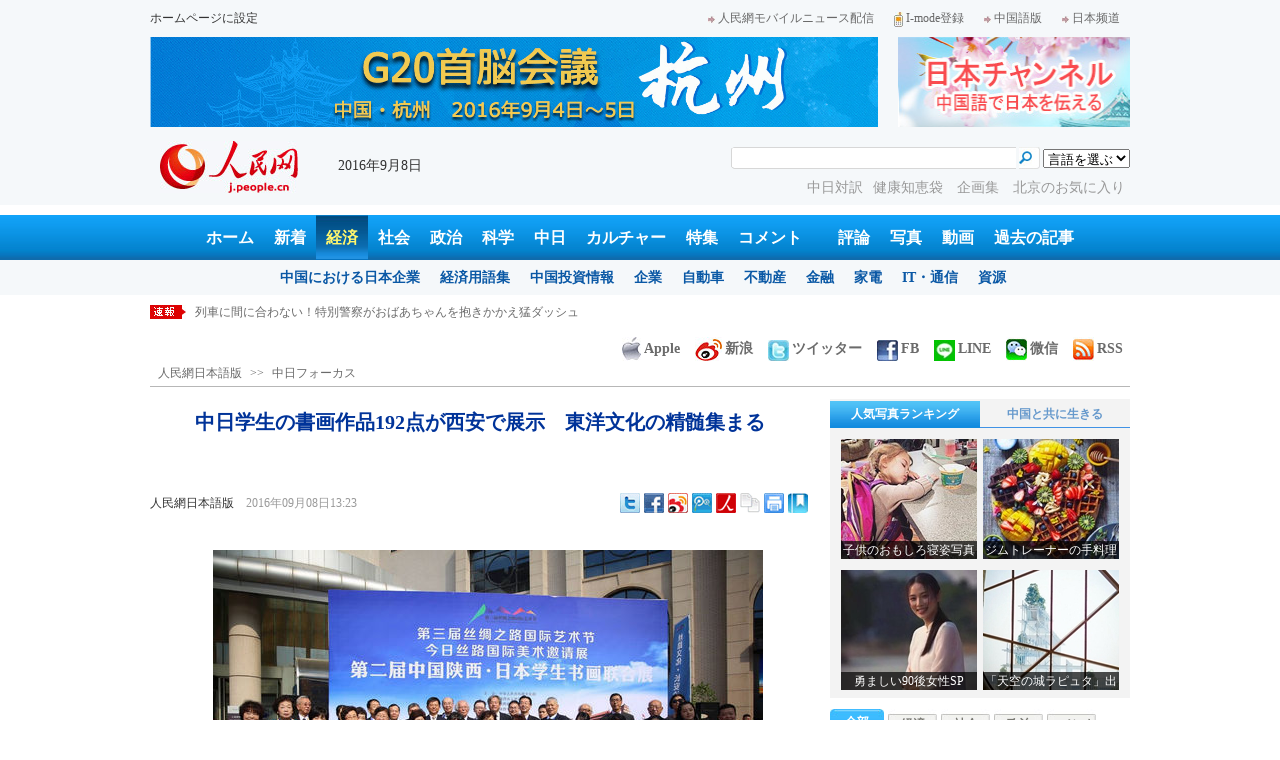

--- FILE ---
content_type: text/html
request_url: http://j.people.com.cn/n3/2016/0908/c94473-9112503.html
body_size: 12388
content:
<!DOCTYPE html PUBLIC "-//W3C//DTD XHTML 1.0 Transitional//EN" "http://www.w3.org/TR/xhtml1/DTD/xhtml1-transitional.dtd">

<html xmlns="http://www.w3.org/1999/xhtml">

<head>

<meta http-equiv="content-type" content="text/html;charset=UTF-8">

<meta http-equiv="Content-Language" content="utf-8" />

<meta name="robots" content="all" />

<title>中日学生の書画作品192点が西安で展示　東洋文化の精髄集まる--人民網日本語版--人民日報</title>

<meta name="copyright" content="" />

<meta name="description" content="秋の訪れを感じさせる金木犀の甘い香りが漂う中、学生たちの若さ溢れる作品の数々が集まった。9月7日、陝西書学院と日本の京都書画院が共催した「第2回中国陝西・日本学生書画共同展」が陝西省図書館で開かれた。" />

<meta name="keywords" content="中日,交流,芸術,画展,書画" />

<meta name="filetype" content="0" />

<meta name="publishedtype" content="1" />

<meta name="pagetype" content="1" />

<meta name="catalogs" content="F_94473" />

<meta name="contentid" content="F_9112503" />

<meta name="publishdate" content="2016-09-08" />

<meta name="author" content="F_200756" />

<meta name="source" content="ソース：人民網日本語版 オリジナル" />

<meta name="editor" content="F_200756">

<meta name="sourcetype" content="10">

<meta http-equiv="X-UA-Compatible" content="IE=EmulateIE7" />

<link href="/img/2013japanpd/page.css" type="text/css" rel="stylesheet" media="all" />

<!--[if IE]>

<link href="/img/2013japanpd/hack_ie.css" type="text/css" rel="stylesheet" rev="stylesheet" media="all" />

<![endif]-->

<script src="/img/2013japanpd/js/jquery-1.7.1.min.js" type="text/javascript"></script>

<script src="/img/2013japanpd/js/jquery.tu.js" type="text/javascript"></script>

<script src="/img/2013japanpd/js/d2sub.js" type="text/javascript"></script>

<script type="text/javascript">

<!--

function goto(){

	var res = true;

	if (document.form1.content.value==null || document.form1.content.value=="") {

		alert("「コメント欄」!");

		res = false;

	}

	if(res){

	  document.charset="utf-8";

	}

	return res;

}

function chakan()

{

window.open(url="http://posts.people.com.cn/bbs_new/app/src/main/?action=list&bid=&channel_id=94473&id=9112503&lang=japan");

}



var kdocTitle = document.title;//标题 

	    var url = window.location.href.replace(/\?.*/,'') + '?from=fetion';

		var source='人民网日本語';

function shareyah(){		

		window.location.href = "http://bookmarks.yahoo.co.jp/bookmarklet/showpopup?t=" + EncodeUtf8(kdocTitle) + "&u=" + EncodeUtf8(url)+"&ei=UTF-8";

}

function shareqq(){

	window.open("http://v.t.qq.com/share/share.php?title=" + EncodeUtf8('中日学生の書画作品192点が西安で展示　東洋文化の精髄集まる') + "" + EncodeUtf8('/n3/2016/0908/c94473-9112503.html')+"&ei=UTF-8","_blank");

	}		

function sharesina()

		{

		window.open('http://v.t.sina.com.cn/share/share.php?title='+EncodeUtf8(document.title)+'&url='+EncodeUtf8(location.href)+'&source='+EncodeUtf8(source),'_blank','width=450,height=400');

		}

function sharetwi(){

		window.location.href = "http://twitter.com/home?status=" + EncodeUtf8(url) + " " + EncodeUtf8(kdocTitle);

	   }

function Movelink()

		{

		window.location.href = "http://space.feixin.10086.cn/api/sharenews?url=" + EncodeUtf8(url) + "&title=" + EncodeUtf8(kdocTitle) +"&source="+EncodeUtf8(source);

		}

-->

</script>

<script type="text/javascript">

function doPrint() {

	if (window.print) {

		var p_title       = document.all.p_title.innerHTML;

		var p_publishtime = document.all.p_publishtime.innerHTML;

		var p_navigator   = document.all.p_navigator.innerHTML;

		var p_content     = document.all.p_content.innerHTML;

		

		var css = '<style type="text/css">' +

				  'p {  line-height: 140%}' +

				  '.fsubtitle {  line-height: 140%;font-size:20px;}' +

				  '.ftitle {  line-height: 140%; font-size: 24px; color: #000000}' +

				  'td {  font-size: 12px; color: #000000}' +

				  '</style>' ;



		var head ='<table width="600" border="0">' +

				  ' <tr> ' +

				  '    <td align="left"><img src="/img/2013japanpd/images/logo.jpg" alt="" > </td>' +

				  '  </tr>' +

				  '</table>';



		var nav  ='<table width="600" border="0" style="font-size:12px;" cellspacing="0" cellpadding="5"> ' +

			      '  <tr> ' +

			      '    <td width="400" align="left">' + p_navigator + '</td>' +

			      '    <td width="200" align="right">' + p_publishtime + '</td>' +

			      '  </tr>' +

			      '</table>' +

			      '<img src="/img/dot_red.gif" width="600" height="1" vspace="1"><br>' ;



		var body ='<table width="600" border="0" cellspacing="0" cellpadding="5">' +

			  	  '  <tr> ' +

			  	  '    <td  class="fbody" colspan="2" align="left"> ' +

			  	  '      <br><div align="center" class=fsubtitle style="color:#003399;font-size:24px;font-weight:bold;"><strong>' + p_title + '</strong></div><br>' + p_content + 

			  	  '    </td>' +

			  	  '  </tr>' +

				  '</table>';



		var tail ='<img src="/img/dot_red.gif" width="600" height="1" vspace="1"><br>' +

				  '<table width="600" border="0" cellpadding="10">' +

				  '  <tr> ' +

				  '    <td align="center" style="font-size:12px;">このウェブサイトの著作権は人民日報社にあります。<br>' +

				  '      掲載された記事、写真の無断転載を禁じます。<br>' +

 '   Tel:日本（03）3449-8256　 北京 (010) 5820-3719 MAIL:info@peopledaily.co.jp </td>' +

				  '  </tr>' +

				  '</table>';

	

		document.body.innerHTML = '<center>' + css + head + nav + body + tail + '</center>';

		window.print();

	}

}

</script>

<script type="text/javascript"> 

function copyToClipBoard(){  

    var clipBoardContent="";  

      clipBoardContent+=this.location.href;  

    window.clipboardData.setData("Text",clipBoardContent);  

    alert("クリップボードにコピーしました。あなたのＱＱまたはＭＳＮメッセンジャーに貼り付けて友人に紹介してください"); 

}

</script>

<script type="text/javascript">

function addFav(){   // 加入收藏夹

if (document.all) {

window.external.addFavorite(window.location.href,document.title);

} else if (window.sidebar) {

window.sidebar.addPanel(document.title, window.location.href, "");

}

}

</script>

</head>

<body>

<!--header-->

<div class="header">

  	<div class="w980 head_1 clear">

    	<div class="fl"><a href="#" onclick="var strHref=window.location.href;this.style.behavior='url(#default#homepage)';this.setHomePage('http://j.peopledaily.com.cn/');" style="CURSOR:hand">ホームページに設定</a></div>

        <div class="fr"><a href="http://j.people.com.cn/94475/7050433.html" target="_blank"><img src="/img/2013japanpd/images/icon1.jpg" alt="" />人民網モバイルニュース配信</a><!--<a href="http://j.peopledaily.com.cn/magazine/home.htm" target="_blank"><img src="/img/2013japanpd/images/icon2.jpg" alt="" />メールマガジン登録</a>--><a href="http://j.peopledaily.com.cn/2004/02/23/jp20040223_36870.htm" target="_blank"><img src="/img/2013japanpd/images/icon3.jpg" alt="" />I-mode登録</a><a href="http://www.people.com.cn/" target="_blank"><img src="/img/2013japanpd/images/icon1.jpg" alt="" />中国語版</a><a href="http://japan.people.com.cn/" target="_blank"><img src="/img/2013japanpd/images/icon1.jpg" alt="" />日本频道</a></div>

    </div>

    <div class="w980 ad01 clear">

    	<div class="fl"><ul id="ad01"><li><a href="http://j.people.com.cn/94474/312461/312722/index.html" target=_blank><img src="/NMediaFile/2016/0524/FOREIGN201605241513372034015878476.jpg" width="728" height="90"/></a></li>
</ul></div>

        <div class="fr"><a href="http://japan.people.com.cn/" target=_blank><img src="/mediafile/201311/21/F2013112117583500064.jpg" width="232" height="90"/></a>
</div>

    </div>

  	<div class="w980 head_2 clear">

    	<div class="fl"><span><a href="http://j.people.com.cn/" target="_blank"><img src="/img/2013japanpd/images/logo.jpg" alt="" /></a></span>2016年9月8日&nbsp;&nbsp;</div>

        <div class="fr">

        	<div class="on2">

            	<form name="dateform" method="post" onsubmit="return false">

                &nbsp;<select onchange="window.location.href=this.value"><option value="">言語を選ぶ</option>
<option value="http://www.people.com.cn/" target="_blank">中国語</option>
<option value="http://english.peopledaily.com.cn/" target="_blank">英語</option>
<option value="http://russian.people.com.cn/" target="_blank">ロシア語</option>
<option value="http://french.peopledaily.com.cn/" target="_blank">フランス語</option>
<option value="http://spanish.peopledaily.com.cn/" target="_blank">スペイン語</option>
<option value="http://arabic.people.com.cn/" target="_blank">アラビア語</option>
<option value="http://kr.people.com.cn/" target="_blank">韓国語</option>
<option value="http://german.people.com.cn/" target="_blank">ドイツ語</option>
<option value="http://portuguese.people.com.cn/" target="_blank">ポルトガル</option></select>

            	</form>

        	</div>

        	<div class="on1">

            	<form action="http://search.people.com.cn/language/search.do" name="searchForm" method="post" target="_blank">

				<input type="hidden" name="dateFlag" value="false" />

				<input type="hidden" name="siteName" value="j"/>

				<input type="hidden" name="pageNum" value="1">

                <input type="text" name="keyword" id="keyword" class="on" value="" />

                <input type="image" name="button" id="button" value="search" src="/img/2013japanpd/images/icon4.jpg" />

            	</form>

            </div>

            <p><a href="http://j.people.com.cn/95961/index.html" target="_blank">中日対訳</a><a href="http://j.people.com.cn/94475/202874/index.html" target="_blank">健康知恵袋 </a><a href="http://j.people.com.cn/207985/index.html" target="_blank">企画集 </a><a href="http://j.people.com.cn/94473/208889/310016/index.html" target="_blank">北京のお気に入り</a></p>

      	</div>

  	</div>

</div>

<!--nav-->

<div class="nav clear"><a href="http://j.people.com.cn/" target="_blank">ホーム</a><a href="http://j.people.com.cn/94765/index.html" target="_blank">新着</a><a href="http://j.people.com.cn/94476/index.html" target="_blank" class="on">経済</a><a href="http://j.people.com.cn/94475/index.html" target="_blank">社会</a><a href="http://j.people.com.cn/94474/index.html" target="_blank">政治</a><a href="http://j.people.com.cn/95952/index.html" target="_blank">科学</a><a href="http://j.people.com.cn/94473/index.html" target="_blank">中日</a><a href="http://j.people.com.cn/206603/index.html" target="_blank">カルチャー</a><a href="http://j.people.com.cn/94825/index.html" target="_blank">特集</a><a href="http://gp.people.com.cn/libin/jply/index.html" target="_blank">コメント</a>　<a href="http://j.people.com.cn/94709/index.html">評論</a><a href="http://j.people.com.cn/94638/index.html" target="_blank">写真</a><a href="http://j.people.com.cn/94689/index.html" target="_blank">動画</a><a href="http://j.people.com.cn/94943/index.html" target="_blank">過去の記事</a></div>

<div class="nav2 clear">

	<div><a href="a"></a></div>
    <div><a href="a"></a><a href="b"></a></div>
    <div style="display:block;"><a href="http://j.people.com.cn/96019/index.html">中国における日本企業</a><a href="http://j.people.com.cn/94476/100561/index.html">経済用語集</a><a href="http://j.people.com.cn/95955/95957/index.html">中国投資情報</a><a href="http://j.people.com.cn/94476/101731/205945/index.html">企業</a><a href="http://j.people.com.cn/94476/101731/205941/index.html">自動車</a><a href="http://j.people.com.cn/94476/101731/205963/index.html">不動産</a><a href="http://j.people.com.cn/94476/101731/205947/index.html">金融</a><a href="http://j.people.com.cn/94476/101731/205946/index.html">家電</a><a href="http://j.people.com.cn/94476/101731/205943/index.html">IT・通信</a><a href="http://j.people.com.cn/94476/101731/205942/index.html">資源</a></div>
    <div><a href="http://j.people.com.cn/94475/208425/index.html">中国の夢</a><a href="/96507/index.html">あつまれ！中国の日本人</a></div>
    <div><a href="http://j.people.com.cn/95959/index.html">指導者関連報道</a><a href="http://j.people.com.cn/95968/index.html">外交部記者会見</a><a href="http://j.people.com.cn/94474/207978/index.html">鍾声国際論評</a><a href="http://j.people.com.cn/94474/102316/102821/index.html">望海楼評論</a><a href="http://jpn_cpc.people.com.cn/">共産党ニュース</a></div>
<div><a href="http://j.people.com.cn/95952/100425/index.html">宇宙開発</a><a href="http://j.people.com.cn/95952/100426/index.html">月探査</a><a href="http://j.people.com.cn/95952/100421/index.html">資源・能源</a><a href="http://j.people.com.cn/95952/100429/index.html">電子・通信</a><a href="http://j.people.com.cn/95952/100428/index.html">科学調査</a><a href="http://j.people.com.cn/95952/100424/index.html">原子力</a></div>
    <div><a href="http://j.people.com.cn/96020/index.html">中国メディアが見る日本</a><a href="http://j.people.com.cn/101032/index.html">外国人が見る中国</a></div>
    <div><a href="/208789/208900/208932/index.html">芸能スクープ</a><a href="/208789/208900/208931/index.html">映画祭</a><a href="/208789/208900/208928/index.html">映画速報</a></div>
    <div><a href="http://j.people.com.cn/94825/index.html">特集</a><a href="http://j.people.com.cn/207985/index.html">企画</a><a href="http://j.people.com.cn/208776/index.html">在中日本人の記録番組：中国と共に生きる</a><a href="http://j.people.com.cn/208919/index.html">ニュースエクスプレス</a></div>
<div><a href="a"></a><a href="b"></a></div>
    <div><a href="http://j.people.com.cn/94474/204236/index.html">週間！深読み「日本」</a><a href="http://j.people.com.cn/94474/102316/102821/index.html">人民日報評論コラム「望海楼」</a><a href="http://j.people.com.cn/94474/207978/index.html">人民日報鍾声国際論評</a></div>
    <div></div>
    <div></div>
    <div></div>

</div>

<!--news-->

<div class="w980 news d2news clear">

	<div class="fl">

    	<ul id="lun">

        	<li><a href='/n3/2016/0908/c94659-9112511.html' target=_blank>若さに輝く新入生、軍事訓練でダンスの技も披露　湖北省</a></li>
<li><a href='/n3/2016/0908/c94659-9112510.html' target=_blank>全米オープン男子シングルス　日本の錦織圭選手が4強入り</a></li>
<li><a href='/n3/2016/0908/c94659-9112508.html' target=_blank>列車に間に合わない！特別警察がおばあちゃんを抱きかかえ猛ダッシュ　
</a></li>
<li><a href='/n3/2016/0908/c94473-9112503.html' target=_blank>中日学生の書画作品192点が西安で展示　東洋文化の精髄集まる</a></li>
<li><a href='/n3/2016/0908/c94476-9112481.html' target=_blank>外貨準備高が5年ぶり低水準に　8月末</a></li>



		</ul>

	</div>

    <div class="fr"><a href="http://j.people.com.cn/8487709.html" target="_blank"><img src="/img/2013japanpd/images/icon6.jpg" alt="" />Apple</a><a href="http://e.weibo.com/peoplejapan/profile" target="_blank"><img src="/img/2013japanpd/images/icon7.jpg" alt="" />新浪</a><a href="https://twitter.com/peopledailyJP" target="_blank"><img src="/NMediaFile/2016/0405/FOREIGN201604051648353865384955147.jpg" alt="" />ツイッター</a><a href="https://www.facebook.com/jinminmou" target="_blank"><img src="/NMediaFile/2016/0405/FOREIGN201604051648352528376710914.jpg" alt="" />FB</a><a href="http://j.people.com.cn/n/2014/0612/c94659-8740312.html" target="_blank"><img src="/NMediaFile/2016/0405/FOREIGN201604051649581341538212501.jpg" alt="">LINE</a><a href="http://j.people.com.cn/8487705.html" target="_blank"><img src="/img/2013japanpd/images/icon10.jpg" alt="" />微信</a><a href="http://www.people.com.cn/rss/opml_ja.xml" target="_blank"><img src="/img/2013japanpd/images/icon11.jpg" alt="" />RSS</a></div>

</div>

<!--d2nav-->

<div class="w980 d2nav d2nav2 clear" id="p_navigator"><a href="http://j.people.com.cn/" class="clink">人民網日本語版</a>&gt;&gt;<a href="http://j.people.com.cn/94473/" class="clink">中日フォーカス</a></div>

<!--d2list-->

<div class="w980 oh clear">

  	<div class="d2_left wb_left fl">

    	<h1 id="p_title">中日学生の書画作品192点が西安で展示　東洋文化の精髄集まる</h1>

        <h2></h2>

        <div class="wb_1 clear">

        	<div class="wb_c1 fl"><a href="http://j.people.com.cn/">人民網日本語版</a>　<span id="p_publishtime">2016年09月08日13:23</span></div>

        	<div class="wb_t1 fr">

        	<div class="share">
              <!-- Baidu Button BEGIN -->
              <div id="bdshare" class="bdshare_t bds_tools">
              <a class="bds_twi" title="Twitterへ共有"></a>
              <a class="bds_fbook" title="Facebookへ共有"></a>
              <a class="bds_tsina" title="新浪微博へ共有"></a>
              <a class="bds_tqq" title="腾讯微博へ共有"></a>
              <a class="bds_people" title="人民微博へ共有"></a>
              <a class="bds_copy" title="URLをコピー"></a>
              <a class="bds_print" title="プリントアウト"></a>
              <a href="javascript:;" onclick="javascript:addfavor('','人民網日本語版');" class="bds" title="お気に入りに追加"></a>
              </div>
          	</div>
          	<script type="text/javascript" id="bdshare_js" data="type=tools&amp;uid=0" ></script>
          	<script type="text/javascript" id="bdshell_js"></script>
          	<script type="text/javascript">
          		document.getElementById("bdshell_js").src = "http://bdimg.share.baidu.com/static/js/shell_v2.js?cdnversion=" + Math.ceil(new Date()/3600000)
          	</script>
			<script type="text/javascript">
			function addfavor(url,title) {
			if(confirm("サイト名："+title+"\nお気に入りに追加しますか?")){
			var ua = navigator.userAgent.toLowerCase();
			if(ua.indexOf("msie 8")>-1){
			external.AddToFavoritesBar(url,title,'人民網日本語版');//IE8
			}else{
			try {
			window.external.addFavorite(url, title);
			} catch(e) {
			try {
			window.sidebar.addPanel(title, url, "");//firefox
			} catch(e) {
			alert("お気に入りへの追加は失敗しました。Crtl＋Dで追加してください。");
			}
			}
			}
			}
			return false;
			}
			</script>
            </div>

        </div>

        <div class="wb_2b clear" id="p_content">

   	    	<div class="on"></div>

            <p style="text-indent: 1em; text-align: center;">
	<a href="/n3/2016/0908/c94473-9112503-2.html"><img alt="" src="/NMediaFile/2016/0908/FOREIGN201609081324000584918213742.jpg" style="width: 550px; height: 367px;" /></a></p>
<p style="text-indent: 1em;">
	秋の訪れを感じさせる金木犀の甘い香りが漂う中、学生たちの若さ溢れる作品の数々が集まった。9月7日、陝西書学院と日本の京都書画院が共催した「第2回中国陝西・日本学生書画共同展」が陝西省図書館で開かれた。西部網が伝えた。</p>
<p style="text-indent: 1em;">
	今回の学生書画共同展には合計192点の作品が集まり、中日両国からそれぞれ96点の作品が展示されている。これらの作品は全て中日両国の小学生、中高生、大学生たちの作品で、その筆遣いは変化に富み、空間の取り方も絶妙で、自然な調和がとれている。作品は書や絵画に気持ちが込められ、異なる角度から中日両国の青少年の東洋書画芸術への思いと美しい情感が描き出されている。</p>
<br><center><a href="/n3/2016/0908/c94473-9112503.html" class="common_current_page">【1】</a><a href="/n3/2016/0908/c94473-9112503-2.html" class="abl2">【2】</a></center><br><center><table border="0" align="center" width="40%"><tr><td width="50%" align="center"><a href="/n3/2016/0908/c94473-9112503-2.html"><img src="/img/japanese/next.jpg" border="0"></a></td></tr></table></center>

            <div class="on"></div>

        </div>
        
        <div class="wb_41 clear"><a href="http://j.people.com.cn/n/2014/0612/c94659-8740312.html" target="_blank"><img src="/NMediaFile/2014/0711/FOREIGN201407111343389777799757782.jpg" width="600" height="160" alt="人民網日本語版LINE公式アカウント開設"/>人民網日本語版LINE公式アカウント開設</a></div>

        
        <h2 class="d2_8 wb_3 clear">関連記事</h2>
        <ul class="list_14c wb_4 wb_4a oh clear"><li><a href="/n3/2016/0906/c94473-9111289.html" target=_blank>田中角栄元首相の息子・田中京さんが桂林で文化交流投資の視察</a></li><li><a href="/n3/2016/0902/c94473-9109203.html" target=_blank>中野良子：中日友好交流に尽くす銀幕の「真由美」</a></li><li><a href="/n3/2016/0830/c94473-9107516.html" target=_blank>日本の高校生58人が鄭州市での生活を存分に体験</a></li><li><a href="/n3/2016/0829/c94473-9107155.html" target=_blank>日本の超党派若手議員代表団、中日両国の協力に期待</a></li><li><a href="/n3/2016/0829/c94659-9106981.html" target=_blank>リオ五輪で大活躍した中国代表選手団が香港で交流イベント　市民は熱烈歓迎</a></li><li><a href="/n3/2016/0829/c94473-9106927.html" target=_blank>日本の高校生代表団が訪中　少林寺拳法を通して中国文化に触れる</a></li><li><a href="/n3/2016/0826/c94473-9106255.html" target=_blank>中日韓青少年運動会が開幕　多元的な文化融合が実現する大会　浙江省</a></li><li><a href="/n3/2016/0824/c94473-9104795.html" target=_blank>中国筝楽団が訪日、芸術交流で中日友好を深める</a></li></ul>
        
        <div class="ipc_none clearfix">
        
        	
            
        </div>

        

	    <div class="wb_7 clear">

        	<div class="fl"></div>

            <div class="fr"></div>

        </div>

        <div class="wbbox oh clear">

        	<div class="fl">

            	<h3 class="d2_8 wb_8 clear"><a href="http://j.people.com.cn/94765/index.html" target="_blank">最新ニュース</a></h3>
                <ul class="list_14 p2_1 wb_6 wb_9 clear"><li><a href='/n3/2016/0908/c94659-9112511.html' target=_blank>若さに輝く新入生、軍事訓練でダンスの技も披…</a></li>
<li><a href='/n3/2016/0908/c94659-9112510.html' target=_blank>全米オープン男子シングルス　日本の錦織圭選…</a></li>
<li><a href='/n3/2016/0908/c94659-9112508.html' target=_blank>列車に間に合わない！特別警察がおばあちゃん…</a></li>
<li><a href='/n3/2016/0908/c94473-9112503.html' target=_blank>中日学生の書画作品192点が西安で展示　東…</a></li>
<li><a href='/n3/2016/0908/c94476-9112481.html' target=_blank>外貨準備高が5年ぶり低水準に　8月末</a></li>
<li><a href='/n3/2016/0908/c94474-9112478.html' target=_blank>李克強総理がASEANプラス3協力について…</a></li>
<li><a href='/n3/2016/0908/c94475-9112473.html' target=_blank>愛ちゃんが「お嫁さん」に！お相手は台湾地区…</a></li>
<li><a href='/n3/2016/0908/c206603-9112472.html' target=_blank>李雲迪、郭晶晶ら2016年度十大優秀新香港…</a></li>

</ul>

            </div>

            <div class="fr">

            	<h3 class="d2_8 wb_8 clear">注目フォトニュース</h3>

                <div class="wb_10 clear">

                	<ul>

            			<li class="t01">

                        	<span><a href="http://j.people.com.cn/n3/2016/0906/c94659-9111203.html" target=_blank><img src="/NMediaFile/2016/0906/FOREIGN201609060927503585588288664.jpg" width="172" height="97" alt="杭州を代表する美しい形の橋"/><i></i><em>杭州を代表する美しい形の橋</em></a></span>


                    		<span><a href="http://j.people.com.cn/n3/2016/0905/c94659-9110616.html?urlpage=0" target=_blank><img src="/NMediaFile/2016/0905/FOREIGN201609051406505264000793936.jpg" width="172" height="108" alt="全盲の犬に寄り添い続ける子イヌ、2匹の絆がすばらしい！"/><i></i><em>全盲の犬に寄り添い続ける子イヌ、2匹の絆がすばらしい！</em></a></span>


                		</li>

                        <li class="t02">

                        	<span><a href="http://j.people.com.cn/n3/2016/0906/c94659-9111156.html" target=_blank><img src="/NMediaFile/2016/0906/FOREIGN201609060925548148567511856.jpg" width="143" height="205" alt="美しすぎるスターの卵たち　北京電影学院の新入生が続々到着"/><i></i><em>美しすぎるスターの卵たち　北京電影学院の新入生が続々到着</em></a></span>


                        </li>

					</ul>

                </div>

            </div>

        </div>

      	<h2 class="d2_8 wb_3 clear">コメント</h2>

        <ul class="wb_11 clear">

        	<form name="form1" method="post" action="http://posts.people.com.cn/bbs_new/app/src/main/?action=parse_publish&op=ins&bid=&channel_id=94473&id=9112503&lang=japanese" onSubmit="return goto()" >

    		<INPUT type=hidden name=pid value=0>

            <li>名前 <input type="text" name="yonghuming" id="yonghuming" /></li>

            <li>コメントを書く<br /><textarea name="content" lang="ja" cols="75" rows="5"></textarea></li>

            <li class="on"><input type="image" name="Submit" value="Submit" src="/img/2013japanpd/images/icon21.gif" /><a href="http://posts.people.com.cn/bbs_new/app/src/main/?action=list&bid=&channel_id=94473&id=9112503&lang=japanese" target="_blank"><img src="/img/2013japanpd/images/icon22.gif" alt="" /></a></li>

            </form>

        </ul>

        <h2 class="d2_8 wb_3 wb_3b clear">最新コメント</h2>

        <dl class="wb_12 clear">

      		

      	</dl>

  	</div>

    <div class="p2_right fr">

    	

        <div class="p3box p4box d2box oh clear">

        	<ul class="p3_2 d2_4 clear" id="sub4a"><li class="active"><a href="http://j.people.com.cn/94476/96985/206149/index.html" target="_blank">人気写真ランキング</a></li>
<li>中国と共に生きる</li></ul>

            <div class="d2_1 clear" id="sub4b">

                <ul style="display:block;"><li><a href="http://j.people.com.cn/n3/2016/0908/c94659-9112425.html" target=_blank><img src="/NMediaFile/2016/0908/FOREIGN201609081049067093506540230.jpg" width="136" height="120" alt="子供のおもしろ寝姿写真"/><div></div><b>子供のおもしろ寝姿写真</b></a></li>
<li><a href="http://j.people.com.cn/n3/2016/0908/c94659-9112424.html" target=_blank><img src="/NMediaFile/2016/0908/FOREIGN201609081048058634127572299.jpg" width="136" height="120" alt="ジムトレーナーの手料理がネットで話題　"/><div></div><b>ジムトレーナーの手料理がネットで話題　</b></a></li>
<li><a href="http://j.people.com.cn/n3/2016/0907/c94659-9111838.html?urlpage=0" target=_blank><img src="/NMediaFile/2016/0907/FOREIGN201609071027169548659938585.jpg" width="136" height="120" alt="勇ましい90後女性SP"/><div></div><b>勇ましい90後女性SP</b></a></li>
<li><a href="http://j.people.com.cn/n3/2016/0906/c94659-9111271.html?urlpage=0" target=_blank><img src="/NMediaFile/2016/0906/FOREIGN201609061054282104799583433.jpg" width="136" height="120" alt="「天空の城ラピュタ」出現？"/><div></div><b>「天空の城ラピュタ」出現？</b></a></li>
</ul>

                <ul><li><a href="http://j.people.com.cn/n3/2016/0310/c94473-9028039.html" target=_blank><img src="/NMediaFile/2016/0325/FOREIGN201603251501087795928518805.jpg" width="136" height="120" alt="羊毛フェルトから広がる私のスローライフ"/><div></div><b>羊毛フェルトから広がる私のスローライフ</b></a></li>
<li><a href="http://j.people.com.cn/n3/2016/0104/c94473-8998675.html" target=_blank><img src="/NMediaFile/2016/0325/FOREIGN201603251501463700099780550.jpg" width="136" height="120" alt="中国で伝える和の味"/><div></div><b>中国で伝える和の味</b></a></li>
<li><a href="http://j.people.com.cn/n/2015/1211/c94473-8988947.html" target=_blank><img src="/NMediaFile/2016/0325/FOREIGN201603251502145178584216576.jpg" width="136" height="120" alt="動画で魅せる「異文化融合」"/><div></div><b>動画で魅せる「異文化融合」</b></a></li>
<li><a href="http://j.people.com.cn/n/2015/1118/c94473-8978106.html" target=_blank><img src="/NMediaFile/2016/0325/FOREIGN201603251502374841254528773.jpg" width="136" height="120" alt="「恐竜博士」になりたくて"/><div></div><b>「恐竜博士」になりたくて</b></a></li>
</ul>

            </div>

		</div>

        

      	<ul class="p2_10 clear" id="sub2a"><li class="active">全部</li>
<li>経済</li>
<li>社会</li>
<li>政治</li>
<li>コメント</li></ul>

        <div class="p2_11 clear" id="sub2b">

        	<ul style="display:block"><!--1--><li><a href="/n3/2016/0906/c94474-9111297.html" title="中日首脳会談　中日関係を正常な道へ戻すべき" target=_blank>中日首脳会談　中日関係を正常な道へ…</a></li><!--2--><li><a href="/n3/2016/0906/c94659-9111273.html" title="美人棒高跳び選手の今野美穂 中国人女優にそっくり" target=_blank>美人棒高跳び選手の今野美穂 中国人…</a></li><!--3--><li><a href="/n3/2016/0906/c94476-9111217.html" title="三度目の正直、シャープ製スマホが中国ブランドとして回帰" target=_blank>三度目の正直、シャープ製スマホが中…</a></li><!--4--><li><a href="/n3/2016/0906/c94659-9111156.html" title="美しすぎるスターの卵たち　北京電影学院の新入生が続々到着" target=_blank>美しすぎるスターの卵たち　北京電影…</a></li><!--5--><li><a href="/n3/2016/0907/c94476-9111928.html" target=_blank>外国人の眼に映る中国のイメージとは？</a></li><!--6--><li><a href="/n3/2016/0906/c94473-9111289.html" title="田中角栄元首相の息子・田中京さんが桂林で文化交流投資の視察" target=_blank>田中角栄元首相の息子・田中京さんが…</a></li><!--7--><li><a href="/n3/2016/0907/c94659-9111955.html" target=_blank>中国の子どもたちのお昼ご飯＆給食事情</a></li><!--8--><li><a href="/n3/2016/0907/c94659-9111838.html" title="キリリと勇ましい90後女性SPがネットで話題　G20サミット" target=_blank>キリリと勇ましい90後女性SPがネ…</a></li><!--9--><li><a href="/n3/2016/0906/c94473-9111280.html" title="台湾の炊飯器が日本で「逆襲」できたワケ" target=_blank>台湾の炊飯器が日本で「逆襲」できた…</a></li><!--10--><li><a href="/n3/2016/0907/c206603-9111672.html" title="福原愛選手がE.T.に！？ネットユーザーからは可愛いと好評" target=_blank>福原愛選手がE.T.に！？ネットユ…</a></li></ul>

            <ul><!--1--><li><a href="/n3/2016/0905/c94476-9110673.html" title="上海ディズニー、人気低下をどのように食い止めるか？" target=_blank>上海ディズニー、人気低下をどのよう…</a></li><!--2--><li><a href="/n3/2016/0906/c94476-9111217.html" title="三度目の正直、シャープ製スマホが中国ブランドとして回帰" target=_blank>三度目の正直、シャープ製スマホが中…</a></li><!--3--><li><a href="/n3/2016/0907/c94476-9111928.html" target=_blank>外国人の眼に映る中国のイメージとは？</a></li><!--4--><li><a href="/n3/2016/0906/c94476-9111303.html" title="成都モーターショーに登場した高級車たち" target=_blank>成都モーターショーに登場した高級車…</a></li><!--5--><li><a href="/n3/2016/0907/c94476-9111725.html" title="日本家電の衰退と中国家電の勃興 価格競争は海外拡大競争に転換" target=_blank>日本家電の衰退と中国家電の勃興 価…</a></li><!--6--><li><a href="/n3/2016/0905/c94476-9110976.html" title="B20サミットにみる中国企業の群像　革新の大波に" target=_blank>B20サミットにみる中国企業の群像…</a></li><!--7--><li><a href="/n3/2016/0906/c94476-9111058.html" title="寒波を迎える世界の海運業　韓日企業は再編に活路" target=_blank>寒波を迎える世界の海運業　韓日企業…</a></li><!--8--><li><a href="/n3/2016/0906/c94476-9111450.html" target=_blank>中国市場で巻き返しを狙う日系携帯電話</a></li><!--9--><li><a href="/n3/2016/0906/c94476-9111448.html" target=_blank>テンセント、時価総額でアジア最大に</a></li><!--10--><li><a href="/n3/2016/0905/c94476-9110791.html" title="消費財の品質向上を　炊飯器・便座など10品目" target=_blank>消費財の品質向上を　炊飯器・便座な…</a></li></ul>

        	<ul><!--1--><li><a href="/n3/2016/0906/c94659-9111273.html" title="美人棒高跳び選手の今野美穂 中国人女優にそっくり" target=_blank>美人棒高跳び選手の今野美穂 中国人…</a></li><!--2--><li><a href="/n3/2016/0905/c94475-9110912.html" title="「コナン」のストーリーで論議勃発　中国の数字を示す手振りの地域による違い" target=_blank>「コナン」のストーリーで論議勃発　…</a></li><!--3--><li><a href="/n3/2016/0906/c94659-9111156.html" title="美しすぎるスターの卵たち　北京電影学院の新入生が続々到着" target=_blank>美しすぎるスターの卵たち　北京電影…</a></li><!--4--><li><a href="/n3/2016/0907/c94659-9111955.html" target=_blank>中国の子どもたちのお昼ご飯＆給食事情</a></li><!--5--><li><a href="/n3/2016/0907/c94659-9111838.html" title="キリリと勇ましい90後女性SPがネットで話題　G20サミット" target=_blank>キリリと勇ましい90後女性SPがネ…</a></li><!--6--><li><a href="/n3/2016/0905/c94659-9110767.html" title="G20サミット開催、各国首脳と夫人ら杭州でショッピング" target=_blank>G20サミット開催、各国首脳と夫人…</a></li><!--7--><li><a href="/n3/2016/0906/c94659-9111271.html" title="「天空の城ラピュタ」出現？「今までの審美観が覆された」のコメント" target=_blank>「天空の城ラピュタ」出現？「今まで…</a></li><!--8--><li><a href="/n3/2016/0905/c94475-9110749.html" title="武漢のある大学学生寮二人部屋のハイスペックぶりが話題に" target=_blank>武漢のある大学学生寮二人部屋のハイ…</a></li><!--9--><li><a href="/n3/2016/0906/c94475-9111455.html" title="【中日対訳】週間時事用語（2016年8月27日から9月2日まで）" target=_blank>【中日対訳】週間時事用語（2016…</a></li><!--10--><li><a href="/n3/2016/0905/c94659-9110920.html" title="屋外交響音楽会「一番の思い出は杭州」を上演　G20サミット開催" target=_blank>屋外交響音楽会「一番の思い出は杭州…</a></li></ul>

            <ul><!--1--><li><a href="/n3/2016/0906/c94474-9111297.html" title="中日首脳会談　中日関係を正常な道へ戻すべき" target=_blank>中日首脳会談　中日関係を正常な道へ…</a></li><!--2--><li><a href="/n3/2016/0905/c94474-9110690.html" title="習近平主席がG20開幕式で挨拶「世界経済の繁栄と安定のために大きな方向性を把握」" target=_blank>習近平主席がG20開幕式で挨拶「世…</a></li><!--3--><li><a href="/n3/2016/0905/c94474-9110875.html" title="習近平主席夫妻がG20杭州サミットの外国側代表団団長らを歓迎" target=_blank>習近平主席夫妻がG20杭州サミット…</a></li><!--4--><li><a href="/n3/2016/0905/c94659-9110767.html" title="G20サミット開催、各国首脳と夫人ら杭州でショッピング" target=_blank>G20サミット開催、各国首脳と夫人…</a></li><!--5--><li><a href="/n3/2016/0907/c94474-9111979.html" title="「一帯一路」で世界はさらに素晴らしくなる" target=_blank>「一帯一路」で世界はさらに素晴らし…</a></li><!--6--><li><a href="/n3/2016/0906/c94474-9111488.html" target=_blank>中国の痕跡を深く刻んだG20</a></li><!--7--><li><a href="/n3/2016/0905/c94474-9110653.html" title="中国の世界への貢献はますます大きくなる" target=_blank>中国の世界への貢献はますます大きく…</a></li><!--8--><li><a href="/n3/2016/0905/c94475-9110951.html" title="G20政府主催晩餐会で使われる食器 西湖の風景から得たデザインのアイデア" target=_blank>G20政府主催晩餐会で使われる食器…</a></li><!--9--><li><a href="/n3/2016/0906/c94474-9111338.html" title="G20杭州サミット閉幕　習近平主席が閉幕の辞" target=_blank>G20杭州サミット閉幕　習近平主席…</a></li><!--10--><li><a href="/n3/2016/0905/c94474-9110822.html" title="習近平主席がロシアのプーチン大統領と会談" target=_blank>習近平主席がロシアのプーチン大統領…</a></li></ul>

            <ul>

            <li><a href="http://j.people.com.cn/n3/2016/0825/c94473-9105395.html" target="_blank">人民日報の記事の多くは論理的､客観……</a></li><li><a href="http://j.people.com.cn/n3/2016/0810/c94473-9098254.html" target="_blank">中日間の緊張を和らげてくる記事でし……</a></li><li><a href="http://j.people.com.cn/n3/2016/0810/c94474-9098024.html" target="_blank">広島の原爆式典では、原爆被害だけが……</a></li><li><a href="http://j.people.com.cn/n/2014/0707/c94659-8751927.html" target="_blank">苹果ちゃんだ！刘楚恬ちゃんも可愛い……</a></li><li><a href="http://j.people.com.cn/n3/2016/0809/c94474-9097455.html" target="_blank">報道によれば、８年も前から天皇は生……</a></li><li><a href="http://j.people.com.cn/n3/2016/0809/c94474-9097455.html" target="_blank">明仁天皇が生前退位を表明したのは日……</a></li><li><a href="http://j.people.com.cn/n3/2016/0805/c95952-9095949.html" target="_blank">自称科学先進国の日本が、いつまで経……</a></li><li><a href="http://j.people.com.cn/n3/2016/0803/c94476-9094543.html" target="_blank">黒田経済政策は、すでに破綻している……</a></li><li><a href="http://j.people.com.cn/n3/2016/0122/c312234-9007766.html" target="_blank">幻想的な近未来都市の雰囲気が醸しだ……</a></li><li><a href="http://j.people.com.cn/n3/2016/0727/c94476-9091613.html" target="_blank">自国企業の競争力強化に必要なことは……</a></li>

            </ul>

        </div>

        

      	<div class="p3box p4box d2box oh clear">

        	<ul class="p3_2 d2_2 clear" id="sub7a"><li class="active"><a href="http://j.people.com.cn/94476/96985/206149/index.html" target="_blank">深読み</a></li>
<li>評論</li>
<li>鐘声</li>
<li>望海楼</li></ul>

        	<div class="d2_3 clear" id="sub7b">

            	<div style="display:block;"><span><a href="http://j.people.com.cn/94474/204236/index.html" target=_blank><img src="/mediafile/201311/24/F2013112415384100145.jpg" width="278" height="75"/></a><br></span>
                    <ul class="list_14 p2_1 clear">
<li><a href='/n3/2016/0817/c94474-9101534.html' target=_blank>8月15日、日本は過去を思い起こせ</a></li>
<li><a href='/n3/2016/0804/c94474-9095398.html' target=_blank>日本の『防衛白書』、日本は自らをかき乱…</a></li>
<li><a href='/n3/2016/0714/c94474-9086041.html' target=_blank>日本には南中国海仲裁問題でとやかく言う…</a></li>

</ul>
                </div>

                <div><span><a href="http://j.people.com.cn/94709/index.html" target=_blank><img src="/mediafile/201312/13/F2013121317360100387.jpg" width="278" height="75"/></a><br></span>
                    <ul class="list_14 p2_1 clear">
<li><a href='/n3/2016/0907/c94474-9111979.html' target=_blank>「一帯一路」で世界はさらに素晴らしくなる</a></li>
<li><a href='/n3/2016/0906/c94474-9111488.html' target=_blank>中国の痕跡を深く刻んだG20</a></li>
<li><a href='/n3/2016/0901/c94476-9108879.html' target=_blank>改革を鋭意進め、相乗効果を　中国の新た…</a></li>

</ul>
                </div>

                <div><span><a href="http://j.people.com.cn/94474/207978/index.html" target=_blank><img src="/mediafile/201312/13/F2013121317305700385.jpg" width="278" height="75"/></a><br></span>
                    <ul class="list_14 p2_1 clear">
<li><a href='/n3/2016/0823/c94474-9104227.html' target=_blank>G20サミット、国際社会の期待を担う4…</a></li>
<li><a href='/n3/2016/0819/c94474-9102745.html' target=_blank>ワシントンの選挙政治を超えて中米関係を…</a></li>
<li><a href='/n3/2016/0818/c94474-9102137.html' target=_blank>緊密な協力は大きな潮流</a></li>

</ul>
                </div>

                <div><span><a href="http://j.people.com.cn/94474/102316/102821/index.html" target=_blank><img src="/mediafile/201312/13/F2013121317331600386.jpg" width="278" height="75"/></a><br></span>
                    <ul class="list_14 p2_1 clear">
<li><a href='/n3/2016/0907/c94474-9111979.html' target=_blank>「一帯一路」で世界はさらに素晴らしくなる</a></li>
<li><a href='/n3/2016/0906/c94474-9111488.html' target=_blank>中国の痕跡を深く刻んだG20</a></li>
<li><a href='/n3/2016/0901/c94474-9108765.html' target=_blank>中国の指導力を目撃するG20サミット</a></li>

</ul>
                </div>

            </div>

		</div>

        <div class="p3box p4box d2box oh clear">

        	<ul class="p3_2 d2_4 clear" id="sub8a"><li class="active"><a href="http://j.people.com.cn/95955/95957/index.html" target="_blank">中国投資情報</a></li>
<li><a href="http://j.people.com.cn/96019/index.html" target="_blank">中国における日本企業</li></a></ul>

            <div class="d2_3 d2_5 clear" id="sub8b">

            	<div style="display:block;">

                	<span><a href="http://j.people.com.cn/94476/100561/index.html" target=_blank><img src="/mediafile/201311/24/F2013112415470000147.jpg" width="142" height="78"/></a><a href="http://j.people.com.cn/94476/100561/100569/8470657.html">玉兎号</a>&nbsp;&nbsp;&nbsp;<a href="http://j.people.com.cn/94689/94693/8470551.html">嫦娥3号</a><br /><a href="http://j.people.com.cn/94476/100561/100569/8454710.html" target="_blank">天猫 </a>&nbsp;&nbsp;&nbsp;<a href="http://j.people.com.cn/94476/100561/100569/8439966.html">「383」改革案</a><br /><a href="http://j.people.com.cn/94476/100561/100569/8450768.html">中国人民銀行クロスボーダー人民元指数</a><br /></span>


                    

				</div>

                <div>

                	<span><a href="http://j.people.com.cn/96019/index.html" target=_blank><img src="/mediafile/201312/13/F2013121317505000388.jpg" width="142" height="78"/></a>　<a href="http://j.people.com.cn/94476/8395070.html" target="_blank">ユニクロ・グローバル旗艦店、10月オープン　上海</a></span>


                    

				</div>

			</div>

		</div>

		<div class="p3box p4box oh clear">

        	<div class="clear"><a href="http://j.people.com.cn/96020/index.html" target=_blank><img src="/mediafile/201311/18/F2013111818553701518.jpg" width="300" height="51" alt="中国メディアが見る日本"/></a></div>


            <div class="p4_2 p5_2 clear">
            	<ul class="list_14 p2_1 clear"><li><a href='/n3/2016/0907/c94473-9111840.html' target=_blank>「寄生獣」が中国で公開 　5つの見…</a></li>
<li><a href='/n3/2016/0906/c94473-9111280.html' target=_blank>台湾の炊飯器が日本で「逆襲」できた…</a></li>
<li><a href='/n3/2016/0902/c94473-9109299.html' target=_blank>日本の「漢方薬」はどのようにして世…</a></li>

</ul>
			</div>

            <div class="clear"><a href="http://j.people.com.cn/101032/index.html" target=_blank><img src="/mediafile/201311/18/F2013111818563901519.jpg" width="300" height="51"/></a></div>


            <div class="p4_2 p5_2 clear">
            	<ul class="list_14 p2_1 clear"><li><a href='/n3/2016/0902/c94473-9109203.html' target=_blank>中野良子：中日友好交流に尽くす銀幕…</a></li>
<li><a href='/n3/2016/0831/c207985-9108185.html' target=_blank>【中国に行ってみよう！】　第九回　…</a></li>
<li><a href='/n3/2016/0830/c94473-9107387.html' target=_blank>外国人の杭州に対する思い：ある日本…</a></li>

</ul>
			</div>

      	</div>

        

    </div>

</div>

<!--copyright-->

<div id="copyright"><p>
このウェブサイトの著作権は人民日報社にあります。 <br />掲載された記事、写真の無断転載を禁じます。<br />
Tel:日本（03）3449-8257
Mail：japan@people.cn
</p></div>

<script type="text/javascript">

function wzlun(){

var container=document.getElementById("lun");

container.appendChild(container.firstChild);

}

setInterval("wzlun()",3000);

</script>

<script src="/css/2010tianrun/webdig_test.js" language="javascript" type="text/javascript"></script>

<img src="http://58.68.146.44:8000/d.gif?id=9112503" width=0 height=0>

</body>

</html>